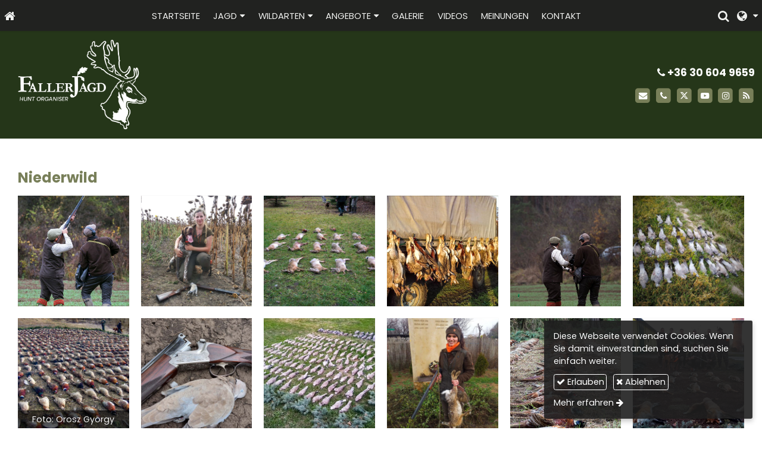

--- FILE ---
content_type: text/html; charset=UTF-8
request_url: https://de.fallerjagd.hu/album/niederwild
body_size: 7110
content:
<!DOCTYPE html>
<html lang="de" class="no-js">

<head>
<meta charset="utf-8">
<title>Niederwild – Faller Jagd Ungarn - Jagdorganisation</title>
<meta name="viewport" content="width=device-width, initial-scale=1.0, minimum-scale=1.0">
<meta name="generator" content="Kreatív website - HTML sablon engedély nélkül nem másolható, nem használható.">
<meta name="twitter:title" content="Niederwild">
<meta name="twitter:image" content="https://de.fallerjagd.hu/asset/galeria/aprovad-1.jpg">
<meta name="twitter:card" content="summary_large_image">
<meta property="og:image" content="https://de.fallerjagd.hu/asset/galeria/aprovad-1.jpg">
<meta property="og:locale" content="de_DE">
<meta property="og:locale:alternate" content="hu_HU">
<meta property="og:locale:alternate" content="en_US">
<meta property="og:site_name" content="Faller Jagd Ungarn - Jagdorganisation">
<meta property="og:url" content="https://de.fallerjagd.hu/album/niederwild">
<meta property="og:title" content="Niederwild">
<link rel="canonical" href="https://de.fallerjagd.hu/album/niederwild">
<link rel="manifest" href="/assetg/manifest.json">
<link rel="alternate" type="application/atom+xml" href="/assetg/feed.xml" title="Faller Jagd Ungarn - Jagdorganisation">
<link rel="icon" href="/asset/logo/faller-jagd-hungary-favikon.png">
<link rel="apple-touch-icon" href="/asset/logo/faller-jagd-hungary-apple-touch-ikon.png">
<link rel="dns-prefetch" href="//fonts.googleapis.com">
<link rel="dns-prefetch" href="//fonts.gstatic.com">
<link rel="stylesheet" href="/assetg/style.745.1769131141.css">
<link rel="stylesheet" href="https://fonts.googleapis.com/css?family=Amatic+SC:400,700%7CCaveat+Brush%7CCormorant+Garamond:300,300i,400,400i,500,500i,700,700i%7CFira+Sans:300,300i,400,400i,500,500i,700,700i%7CGreat+Vibes%7CInconsolata:400,700%7CLibre+Baskerville:400,400i,700,700i%7CLora:400,400i,700,700i%7CMcLaren%7CMirza:400,700%7CMontserrat:300,300i,400,400i,500,500i,700,700i%7CNoto+Sans:300,300i,400,400i,500,500i,700,700i%7COpen+Sans:300,300i,400,400i,500,500i,700,700i%7COxygen:400,400i,700,700i%7CPoppins:300,300i,400,400i,500,500i,700,700i%7CPT+Sans:400,400i,700,700i%7CPT+Serif:400,400i,700,700i%7CRoboto:300,300i,400,400i,500,500i,700,700i%7CRoboto+Slab:300,400,500,700%7CSource+Sans+Pro:300,300i,400,400i,500,500i,700,700i%7CSource+Serif+Pro:400,400i,700,700i%7CUbuntu:300,300i,400,400i,500,500i,700,700i&amp;display=swap">
<script src="/assetg/weboldal.745.1769131141.js" defer ></script>
</head>

<body class="macosx chrome flexslider-loading van-user-menu kw-body-rendered fomodul-galeria tartalom-96637979-d481-486f-a38c-4e48ee7ad818"
  data-render="1769142791" data-request_id="ae3b174d7404251b6ddf0819110ff9e3" data-resourceversion="745" data-onerror="/onerror.json" data-penznem_formatum="%s Ft" data-penznem_decimalis="0" data-sablon="kiemeltmenu" data-vizeses_menu="0" data-menu_anim="slide" data-img_alt_title="0" data-keres-url="/suchen.html" data-menu_user_active="0" data-fpid="1151206409494479" data-fbev="1" data-gyik_animacio="slide" data-gyik_ido="300" data-scrollreveal="{&quot;origin&quot;:&quot;bottom&quot;,&quot;distance&quot;:&quot;20px&quot;,&quot;duration&quot;:500,&quot;opacity&quot;:0,&quot;scale&quot;:0.01}" data-gcons="1an" data-gtag="G-W2J1BELYP0" data-gevent="1" data-cookieconsent="1" data-cookieconsent_orig="" data-cookie_tajekoztato_stilus="toaster" data-cookieconsentshow="1" data-nyelv="de" data-title="Niederwild" data-ok="OK" data-megsem="Abbrechen" data-hiba="Die Nachricht konnte nicht gesendet werden. Bitte kontaktieren Sie den Anbieter der Seite." data-elozo="Vorherige" data-kovetkezo="Nächste" data-bezar="Schließen" data-mitkeres="Geben Sie ein Stichwort ein." >


<div id="body-hatter" data-bodyhatter="65952607"></div>

<div class="all-content-wrapper">


<header id="top-header" class="top-header header-shadow">
    <div id="menu-0-spacer" class="menu-0-spacer menu-font-size menu-line-height noprint tertiary-color"></div>

        <div id="menu-0" class="menu-0 menu-color menu-opacity menu-font-size menu-line-height noprint" tabindex="0"><nav id="menu" class="menu clearfix noprint kw-menu-max-width menu-item-transition" aria-label="Menü">
  <ul id="menu-toolbar" class="menu-toolbar ">
              <li class="menu-home ">
        <a href="/" aria-label="Startseite" title="Startseite">
          <i class="fa fa-home"></i>
                  </a>
      </li>
    
              <li class="menu-hamburger" id="menu-hamburger"><a tabindex="0" role="button" aria-controls="menu-user" aria-label="Menü"><i class="fa fa-bars"></i></a></li>
    
    <li class="menu-close" id="menu-close"><a tabindex="0" role="button" aria-label="Schließen"><i class="fa fa-times"></i></a></li>

    <li class=" menu-submenu menu-language" ><a  aria-label="Sprache" tabindex="0" role="button"><i class="fa fa-globe"></i> <span></span></a>
<ul role="menu">
<li  ><a href="https://fallerjagd.hu/" hreflang="hu" lang="hu"      role="menuitem"><i class="flag-icon flag-icon-hu"></i> <span>Magyar</span></a>
<li  ><a href="https://en.fallerjagd.hu/" hreflang="en" lang="en"      role="menuitem"><i class="flag-icon flag-icon-en"></i> <span>English</span></a>
<li  ><a href="https://de.fallerjagd.hu/" hreflang="de" lang="de"      role="menuitem"><i class="flag-icon flag-icon-de"></i> <span>Deutsch</span></a>
</ul>
<li class=" menu-search" id="menu-search"><a    aria-label="Suchen"    tabindex="0" role="button"><i class="fa fa-search"></i> <span class="menu-label"></span></a>

              <li class="menu-opener-long" id="menu-opener-long"><a tabindex="0" role="button" aria-controls="menu-user">Menü</a></li>
          </ul>

    <ul id="menu-user" class="menu-user">
    <li  ><a href="/"        role="menuitem"><span>Startseite</span></a>
<li class=" menu-submenu" ><a   tabindex="0" role="button"><span>Jagd</span></a>
<ul role="menu">
<li  ><a href="/information"        role="menuitem"><span>Information</span></a>
<li  ><a href="/dienstleistungen"        role="menuitem"><span>Dienstleistungen</span></a>
<li  ><a href="/jagdarten"        role="menuitem"><span>Jagdarten</span></a>
</ul>
<li class=" menu-submenu" ><a   tabindex="0" role="button"><span>Wildarten</span></a>
<ul role="menu">
<li  ><a href="/rotwild"        role="menuitem"><span>Rotwild</span></a>
<li  ><a href="/damwild"        role="menuitem"><span>Damwild</span></a>
<li  ><a href="/rehwild"        role="menuitem"><span>Rehwild</span></a>
<li  ><a href="/muffel"        role="menuitem"><span>Muffel</span></a>
<li  ><a href="/schwarzwild"        role="menuitem"><span>Schwarzwild</span></a>
<li  ><a href="/tauben"        role="menuitem"><span>Tauben</span></a>
<li  ><a href="/fasan"        role="menuitem"><span>Fasan</span></a>
<li  ><a href="/hase"        role="menuitem"><span>Hase</span></a>
<li  ><a href="/wasserwild"        role="menuitem"><span>Wasserwild</span></a>
</ul>
<li class=" menu-submenu" ><a   tabindex="0" role="button"><span>Angebote</span></a>
<ul role="menu">
<li  ><a href="/rotwild-jagd"        role="menuitem"><span>Rotwild jagd</span></a>
<li  ><a href="/damwild-jagd"        role="menuitem"><span>Damwild jagd</span></a>
<li  ><a href="/rehwild-jagd"        role="menuitem"><span>Rehwild jagd</span></a>
<li  ><a href="/muffel-jagd"        role="menuitem"><span>Muffel jagd</span></a>
<li  ><a href="/kahlwild-schwarzwild-jagd"        role="menuitem"><span>Kahlwild -Schwarzwild jagd</span></a>
<li  ><a href="/niederwild-jagd"        role="menuitem"><span>Niederwild jagd</span></a>
<li  ><a href="/premium-jagd"        role="menuitem"><span>Premium jagd</span></a>
<li  ><a href="/paket-angebote"        role="menuitem"><span>Paket angebote</span></a>
<li  ><a href="/bogenjagd"        role="menuitem"><span>Bogenjagd</span></a>
<li  ><a href="/druckjagden"        role="menuitem"><span>Drückjagden</span></a>
</ul>
<li  ><a href="/galerie"        role="menuitem"><span>Galerie</span></a>
<li  ><a href="/videos"        role="menuitem"><span>Videos</span></a>
<li  ><a href="/meinungen"        role="menuitem"><span>Meinungen</span></a>
<li  ><a href="/kontakt"        role="menuitem"><span>Kontakt</span></a>  </ul>
  </nav>

</div>
  
      
    
          <div id="logo-0" class="logo-sav logo-0 logo-sav-resze tertiary-color menu-color-maxheight"><div id="logo" class="clearfix logo-container container-padding">
  <div class="logo-top kw-menu-max-width">
    <div class="logo-left">
      <a href="/" aria-label="Startseite" class="logo-image-wrapper">
                  <img id="logo-image-mobile" class="logo-image kw-only-mobile" src="/asset/logo/fallerjagd-hu-logo.png" alt="Faller Jagd Ungarn - Jagdorganisation" width="3083" height="2012">
                          <img id="logo-image-desktop" class="logo-image kw-only-tablet-and-desktop" src="/asset/logo/fallerjagd-hu-logo.png" alt="Faller Jagd Ungarn - Jagdorganisation" width="3083" height="2012">
              </a>
    </div>

        <div id="logo-right" class="logo-right">
              <div class="logo-szlogen-doboz logo-right-part">
                                                      <div class="logo-telefon " data-gevent-click="{&quot;category&quot;:&quot;logo-sav&quot;,&quot;event&quot;:&quot;telefon&quot;,&quot;label&quot;:null}"><a href="tel:+36306049659" ><i class="fa fa-phone"></i> +36 30 604 9659</a></div>
                            </div>
                          <div id="logo-ikonok" class="logo-ikonok logo-right-part noprint">
          <span class="socialicons-container socialicons-color">
  <a href="mailto:fallerlaszlo84(kukac)gmail(pont)com" class="fa-stack" title="E-mail" aria-label="E-mail"
    data-gevent-click="{&quot;category&quot;:&quot;kapcsolat&quot;,&quot;event&quot;:&quot;kozossegi&quot;,&quot;label&quot;:&quot;email&quot;}"
  >
    <i class="fa fa-stack-2x social-hatter social-email"></i><i class="fa fa-envelope fa-stack-1x fa-inverse"></i>
  </a>
  <a href="tel:+36306049659" class="fa-stack" title="Telefon" aria-label="Telefon"
    data-gevent-click="{&quot;category&quot;:&quot;kapcsolat&quot;,&quot;event&quot;:&quot;kozossegi&quot;,&quot;label&quot;:&quot;telefon&quot;}"
  >
    <i class="fa fa-stack-2x social-hatter social-telefon"></i><i class="fa fa-phone fa-stack-1x fa-inverse"></i>
  </a>
  <a href="https://twitter.com/fallerjagd" class="fa-stack" title="X (Twitter)" aria-label="X (Twitter)"
    data-gevent-click="{&quot;category&quot;:&quot;kapcsolat&quot;,&quot;event&quot;:&quot;kozossegi&quot;,&quot;label&quot;:&quot;twitter&quot;}"
  >
    <i class="fa fa-stack-2x social-hatter social-twitter"></i><i class="fa fa-twitter fa-stack-1x fa-inverse"></i>
  </a>
  <a href="https://www.youtube.com/channel/UC1QednSDkZZEBzXhE2UZ_6w" class="fa-stack" title="Youtube" aria-label="Youtube"
    data-gevent-click="{&quot;category&quot;:&quot;kapcsolat&quot;,&quot;event&quot;:&quot;kozossegi&quot;,&quot;label&quot;:&quot;youtube&quot;}"
  >
    <i class="fa fa-stack-2x social-hatter social-youtube"></i><i class="fa fa-youtube-play fa-stack-1x fa-inverse"></i>
  </a>
  <a href="https://www.instagram.com/fallerjagd/" class="fa-stack" title="Instagram" aria-label="Instagram"
    data-gevent-click="{&quot;category&quot;:&quot;kapcsolat&quot;,&quot;event&quot;:&quot;kozossegi&quot;,&quot;label&quot;:&quot;instagram&quot;}"
  >
    <i class="fa fa-stack-2x social-hatter social-instagram"></i><i class="fa fa-instagram fa-stack-1x fa-inverse"></i>
  </a>
  <a href="/assetg/feed.xml" class="fa-stack" title="RSS" aria-label="RSS"
    data-gevent-click="{&quot;category&quot;:&quot;kapcsolat&quot;,&quot;event&quot;:&quot;kozossegi&quot;,&quot;label&quot;:&quot;feed&quot;}"
  >
    <i class="fa fa-stack-2x social-hatter social-feed"></i><i class="fa fa-rss fa-stack-1x fa-inverse"></i>
  </a>
</span>
                  </div>
                      </div>
  </div>

  
  </div>
</div>
    
    
    
          <div class="menu-color menu-separator menu-separator-logo-sav logo-sav-resze"></div>
      
      <div class="menu-color menu-separator menu-separator-logo-0"></div>
  
  <div id="menu-nyito-teljes" class="menu-nyito-teljes noprint">
    <a tabindex="0" role="button" aria-controls="menu-user" aria-label="Menü" title="Menü"><i class="fa fa-lg fa-bars"></i></a>
</div>
</header>

<div id="top-header-height-helper" class="top-header-height-helper" data-height="89.3px"></div>

<div class="content-container">







<div id="body-container" class="body-container body-shadow kw-body-max-width" data-body-container="435822">
    <header class="body-header" id="body-header">

          <div class="menu-color menu-separator menu-separator-menu-1"></div>
    
    
          <div class="menu-color menu-separator menu-separator-menu-2"></div>
    
    
    
    
        
  </header>

  <div id="main-container" class="main-container container-padding content-color clearfix" data-render="1779510791">

    <main class="main-content" role="main" data-content-id="6a3769c1-f258-12e9-acba-8186f27e0f21">



    <div class="lobotomized-owl kw-notopmargin">



<article id="galeria-modul" class="galeria-modul">

<h1>Niederwild</h1>

<div class="biggerpicture-galeria belyegkepek-freewall belyegkepek-freewall-racs freewall-rect"
     data-freewall-width="200" data-freewall-gutter="20"
     data-gevent-click="{&quot;category&quot;:&quot;galeria&quot;,&quot;event&quot;:&quot;megnyitas&quot;,&quot;label&quot;:&quot;Niederwild&quot;}"
>
<figure class="kw-vekonyarnyek anim-galeria-kep"
        data-width="200"
        data-height="200">
  <a class="belyegkepek-freewall-a" href="/asset/galeria/aprovad-1.jpg"
     data-img="/asset/galeria/aprovad-1.jpg 683w, /assetg/thmb240/galeria/aprovad-1.jpg 240w, /assetg/thmb480/galeria/aprovad-1.jpg 480w"
     data-width="683"
     data-height="1024"
            data-caption=""
       >
          <div class="freewall-image-replacer anim-element" style="background-image: url(/asset/galeria/aprovad-1.jpg);"></div>
              </a>
</figure>
<figure class="kw-vekonyarnyek anim-galeria-kep"
        data-width="200"
        data-height="200">
  <a class="belyegkepek-freewall-a" href="/asset/galeria/aprovad-2.jpg"
     data-img="/asset/galeria/aprovad-2.jpg 768w, /assetg/thmb240/galeria/aprovad-2.jpg 240w, /assetg/thmb480/galeria/aprovad-2.jpg 480w, /assetg/thmb640/galeria/aprovad-2.jpg 640w"
     data-width="768"
     data-height="1024"
            data-caption=""
       >
          <div class="freewall-image-replacer anim-element" style="background-image: url(/asset/galeria/aprovad-2.jpg);"></div>
              </a>
</figure>
<figure class="kw-vekonyarnyek anim-galeria-kep"
        data-width="200"
        data-height="200">
  <a class="belyegkepek-freewall-a" href="/asset/galeria/aprovad-3.jpg"
     data-img="/asset/galeria/aprovad-3.jpg 1024w, /assetg/thmb240/galeria/aprovad-3.jpg 240w, /assetg/thmb480/galeria/aprovad-3.jpg 480w, /assetg/thmb640/galeria/aprovad-3.jpg 640w"
     data-width="1024"
     data-height="768"
            data-caption=""
       >
          <div class="freewall-image-replacer anim-element" style="background-image: url(/asset/galeria/aprovad-3.jpg);"></div>
              </a>
</figure>
<figure class="kw-vekonyarnyek anim-galeria-kep"
        data-width="200"
        data-height="200">
  <a class="belyegkepek-freewall-a" href="/asset/galeria/aprovad-4.jpg"
     data-img="/asset/galeria/aprovad-4.jpg 1024w, /assetg/thmb240/galeria/aprovad-4.jpg 240w, /assetg/thmb480/galeria/aprovad-4.jpg 480w, /assetg/thmb640/galeria/aprovad-4.jpg 640w"
     data-width="1024"
     data-height="576"
            data-caption=""
       >
          <div class="freewall-image-replacer anim-element" style="background-image: url(/asset/galeria/aprovad-4.jpg);"></div>
              </a>
</figure>
<figure class="kw-vekonyarnyek anim-galeria-kep"
        data-width="200"
        data-height="200">
  <a class="belyegkepek-freewall-a" href="/asset/galeria/aprovad-5.jpg"
     data-img="/asset/galeria/aprovad-5.jpg 683w, /assetg/thmb240/galeria/aprovad-5.jpg 240w, /assetg/thmb480/galeria/aprovad-5.jpg 480w"
     data-width="683"
     data-height="1024"
            data-caption=""
       >
          <div class="freewall-image-replacer anim-element" style="background-image: url(/asset/galeria/aprovad-5.jpg);"></div>
              </a>
</figure>
<figure class="kw-vekonyarnyek anim-galeria-kep"
        data-width="200"
        data-height="200">
  <a class="belyegkepek-freewall-a" href="/asset/galeria/aprovad-6.jpg"
     data-img="/asset/galeria/aprovad-6.jpg 1024w, /assetg/thmb240/galeria/aprovad-6.jpg 240w, /assetg/thmb480/galeria/aprovad-6.jpg 480w, /assetg/thmb640/galeria/aprovad-6.jpg 640w"
     data-width="1024"
     data-height="768"
            data-caption=""
       >
          <div class="freewall-image-replacer anim-element" style="background-image: url(/asset/galeria/aprovad-6.jpg);"></div>
              </a>
</figure>
<figure class="kw-vekonyarnyek anim-galeria-kep"
        data-width="200"
        data-height="200">
  <a class="belyegkepek-freewall-a" href="/asset/galeria/aprovad-7.jpg"
     data-img="/asset/galeria/aprovad-7.jpg 1024w, /assetg/thmb240/galeria/aprovad-7.jpg 240w, /assetg/thmb480/galeria/aprovad-7.jpg 480w, /assetg/thmb640/galeria/aprovad-7.jpg 640w"
     data-width="1024"
     data-height="776"
            data-caption="Foto: Orosz György"
       >
          <div class="freewall-image-replacer anim-element" style="background-image: url(/asset/galeria/aprovad-7.jpg);"></div>
            <figcaption><span>Foto: Orosz György</span></figcaption>  </a>
</figure>
<figure class="kw-vekonyarnyek anim-galeria-kep"
        data-width="200"
        data-height="200">
  <a class="belyegkepek-freewall-a" href="/asset/galeria/aprovad-8.jpg"
     data-img="/asset/galeria/aprovad-8.jpg 768w, /assetg/thmb240/galeria/aprovad-8.jpg 240w, /assetg/thmb480/galeria/aprovad-8.jpg 480w, /assetg/thmb640/galeria/aprovad-8.jpg 640w"
     data-width="768"
     data-height="1024"
            data-caption=""
       >
          <div class="freewall-image-replacer anim-element" style="background-image: url(/asset/galeria/aprovad-8.jpg);"></div>
              </a>
</figure>
<figure class="kw-vekonyarnyek anim-galeria-kep"
        data-width="200"
        data-height="200">
  <a class="belyegkepek-freewall-a" href="/asset/galeria/aprovad-9.jpg"
     data-img="/asset/galeria/aprovad-9.jpg 1024w, /assetg/thmb240/galeria/aprovad-9.jpg 240w, /assetg/thmb480/galeria/aprovad-9.jpg 480w, /assetg/thmb640/galeria/aprovad-9.jpg 640w"
     data-width="1024"
     data-height="542"
            data-caption=""
       >
          <div class="freewall-image-replacer anim-element" style="background-image: url(/asset/galeria/aprovad-9.jpg);"></div>
              </a>
</figure>
<figure class="kw-vekonyarnyek anim-galeria-kep"
        data-width="200"
        data-height="200">
  <a class="belyegkepek-freewall-a" href="/asset/galeria/aprovad-10.jpg"
     data-img="/asset/galeria/aprovad-10.jpg 768w, /assetg/thmb240/galeria/aprovad-10.jpg 240w, /assetg/thmb480/galeria/aprovad-10.jpg 480w, /assetg/thmb640/galeria/aprovad-10.jpg 640w"
     data-width="768"
     data-height="1024"
            data-caption=""
       >
          <div class="freewall-image-replacer anim-element" style="background-image: url(/asset/galeria/aprovad-10.jpg);"></div>
              </a>
</figure>
<figure class="kw-vekonyarnyek anim-galeria-kep"
        data-width="200"
        data-height="200">
  <a class="belyegkepek-freewall-a" href="/asset/galeria/orosz-gyorgy.jpg"
     data-img="/asset/galeria/orosz-gyorgy.jpg 683w, /assetg/thmb240/galeria/orosz-gyorgy.jpg 240w, /assetg/thmb480/galeria/orosz-gyorgy.jpg 480w"
     data-width="683"
     data-height="970"
            data-caption=""
       >
          <div class="freewall-image-replacer anim-element" style="background-image: url(/asset/galeria/orosz-gyorgy.jpg);"></div>
              </a>
</figure>
<figure class="kw-vekonyarnyek anim-galeria-kep"
        data-width="200"
        data-height="200">
  <a class="belyegkepek-freewall-a" href="/asset/galeria/aprovad-12.jpg"
     data-img="/asset/galeria/aprovad-12.jpg 1024w, /assetg/thmb240/galeria/aprovad-12.jpg 240w, /assetg/thmb480/galeria/aprovad-12.jpg 480w, /assetg/thmb640/galeria/aprovad-12.jpg 640w"
     data-width="1024"
     data-height="577"
            data-caption=""
       >
          <div class="freewall-image-replacer anim-element" style="background-image: url(/asset/galeria/aprovad-12.jpg);"></div>
              </a>
</figure>
<figure class="kw-vekonyarnyek anim-galeria-kep"
        data-width="200"
        data-height="200">
  <a class="belyegkepek-freewall-a" href="/asset/galeria/aprovad-13.jpg"
     data-img="/asset/galeria/aprovad-13.jpg 778w, /assetg/thmb240/galeria/aprovad-13.jpg 240w, /assetg/thmb480/galeria/aprovad-13.jpg 480w, /assetg/thmb640/galeria/aprovad-13.jpg 640w"
     data-width="778"
     data-height="581"
            data-caption=""
       >
          <div class="freewall-image-replacer anim-element" style="background-image: url(/asset/galeria/aprovad-13.jpg);"></div>
              </a>
</figure>
<figure class="kw-vekonyarnyek anim-galeria-kep"
        data-width="200"
        data-height="200">
  <a class="belyegkepek-freewall-a" href="/asset/galeria/aprovad-14.jpg"
     data-img="/asset/galeria/aprovad-14.jpg 1023w, /assetg/thmb240/galeria/aprovad-14.jpg 240w, /assetg/thmb480/galeria/aprovad-14.jpg 480w, /assetg/thmb640/galeria/aprovad-14.jpg 640w"
     data-width="1023"
     data-height="1024"
            data-caption=""
       >
          <div class="freewall-image-replacer anim-element" style="background-image: url(/asset/galeria/aprovad-14.jpg);"></div>
              </a>
</figure>
<figure class="kw-vekonyarnyek anim-galeria-kep"
        data-width="200"
        data-height="200">
  <a class="belyegkepek-freewall-a" href="/asset/galeria/aprovad-15.jpg"
     data-img="/asset/galeria/aprovad-15.jpg 1024w, /assetg/thmb240/galeria/aprovad-15.jpg 240w, /assetg/thmb480/galeria/aprovad-15.jpg 480w, /assetg/thmb640/galeria/aprovad-15.jpg 640w"
     data-width="1024"
     data-height="576"
            data-caption=""
       >
          <div class="freewall-image-replacer anim-element" style="background-image: url(/asset/galeria/aprovad-15.jpg);"></div>
              </a>
</figure>
<figure class="kw-vekonyarnyek anim-galeria-kep"
        data-width="200"
        data-height="200">
  <a class="belyegkepek-freewall-a" href="/asset/galeria/aprovad-16.jpg"
     data-img="/asset/galeria/aprovad-16.jpg 1024w, /assetg/thmb240/galeria/aprovad-16.jpg 240w, /assetg/thmb480/galeria/aprovad-16.jpg 480w, /assetg/thmb640/galeria/aprovad-16.jpg 640w"
     data-width="1024"
     data-height="768"
            data-caption=""
       >
          <div class="freewall-image-replacer anim-element" style="background-image: url(/asset/galeria/aprovad-16.jpg);"></div>
              </a>
</figure>
<figure class="kw-vekonyarnyek anim-galeria-kep"
        data-width="200"
        data-height="200">
  <a class="belyegkepek-freewall-a" href="/asset/galeria/aprovad-17.jpg"
     data-img="/asset/galeria/aprovad-17.jpg 1024w, /assetg/thmb240/galeria/aprovad-17.jpg 240w, /assetg/thmb480/galeria/aprovad-17.jpg 480w, /assetg/thmb640/galeria/aprovad-17.jpg 640w"
     data-width="1024"
     data-height="768"
            data-caption=""
       >
          <div class="freewall-image-replacer anim-element" style="background-image: url(/asset/galeria/aprovad-17.jpg);"></div>
              </a>
</figure>
<figure class="kw-vekonyarnyek anim-galeria-kep"
        data-width="200"
        data-height="200">
  <a class="belyegkepek-freewall-a" href="/asset/galeria/aprovad-18.jpg"
     data-img="/asset/galeria/aprovad-18.jpg 1024w, /assetg/thmb240/galeria/aprovad-18.jpg 240w, /assetg/thmb480/galeria/aprovad-18.jpg 480w, /assetg/thmb640/galeria/aprovad-18.jpg 640w"
     data-width="1024"
     data-height="683"
            data-caption=""
       >
          <div class="freewall-image-replacer anim-element" style="background-image: url(/asset/galeria/aprovad-18.jpg);"></div>
              </a>
</figure>
<figure class="kw-vekonyarnyek anim-galeria-kep"
        data-width="200"
        data-height="200">
  <a class="belyegkepek-freewall-a" href="/asset/galeria/aprovad-19.jpg"
     data-img="/asset/galeria/aprovad-19.jpg 1024w, /assetg/thmb240/galeria/aprovad-19.jpg 240w, /assetg/thmb480/galeria/aprovad-19.jpg 480w, /assetg/thmb640/galeria/aprovad-19.jpg 640w"
     data-width="1024"
     data-height="776"
            data-caption=""
       >
          <div class="freewall-image-replacer anim-element" style="background-image: url(/asset/galeria/aprovad-19.jpg);"></div>
              </a>
</figure>
<figure class="kw-vekonyarnyek anim-galeria-kep"
        data-width="200"
        data-height="200">
  <a class="belyegkepek-freewall-a" href="/asset/galeria/aprovad-20.jpg"
     data-img="/asset/galeria/aprovad-20.jpg 1024w, /assetg/thmb240/galeria/aprovad-20.jpg 240w, /assetg/thmb480/galeria/aprovad-20.jpg 480w, /assetg/thmb640/galeria/aprovad-20.jpg 640w"
     data-width="1024"
     data-height="768"
            data-caption=""
       >
          <div class="freewall-image-replacer anim-element" style="background-image: url(/asset/galeria/aprovad-20.jpg);"></div>
              </a>
</figure>
<figure class="kw-vekonyarnyek anim-galeria-kep"
        data-width="200"
        data-height="200">
  <a class="belyegkepek-freewall-a" href="/asset/galeria/aprovad-21.jpg"
     data-img="/asset/galeria/aprovad-21.jpg 1024w, /assetg/thmb240/galeria/aprovad-21.jpg 240w, /assetg/thmb480/galeria/aprovad-21.jpg 480w, /assetg/thmb640/galeria/aprovad-21.jpg 640w"
     data-width="1024"
     data-height="768"
            data-caption=""
       >
          <div class="freewall-image-replacer anim-element" style="background-image: url(/asset/galeria/aprovad-21.jpg);"></div>
              </a>
</figure>
<figure class="kw-vekonyarnyek anim-galeria-kep"
        data-width="200"
        data-height="200">
  <a class="belyegkepek-freewall-a" href="/asset/galeria/aprovad-22.jpg"
     data-img="/asset/galeria/aprovad-22.jpg 1024w, /assetg/thmb240/galeria/aprovad-22.jpg 240w, /assetg/thmb480/galeria/aprovad-22.jpg 480w, /assetg/thmb640/galeria/aprovad-22.jpg 640w"
     data-width="1024"
     data-height="768"
            data-caption=""
       >
          <div class="freewall-image-replacer anim-element" style="background-image: url(/asset/galeria/aprovad-22.jpg);"></div>
              </a>
</figure>
<figure class="kw-vekonyarnyek anim-galeria-kep"
        data-width="200"
        data-height="200">
  <a class="belyegkepek-freewall-a" href="/asset/galeria/aprovad-24.jpg"
     data-img="/asset/galeria/aprovad-24.jpg 1024w, /assetg/thmb240/galeria/aprovad-24.jpg 240w, /assetg/thmb480/galeria/aprovad-24.jpg 480w, /assetg/thmb640/galeria/aprovad-24.jpg 640w"
     data-width="1024"
     data-height="776"
            data-caption=""
       >
          <div class="freewall-image-replacer anim-element" style="background-image: url(/asset/galeria/aprovad-24.jpg);"></div>
              </a>
</figure>
<figure class="kw-vekonyarnyek anim-galeria-kep"
        data-width="200"
        data-height="200">
  <a class="belyegkepek-freewall-a" href="/asset/galeria/aprovad-25.jpg"
     data-img="/asset/galeria/aprovad-25.jpg 1024w, /assetg/thmb240/galeria/aprovad-25.jpg 240w, /assetg/thmb480/galeria/aprovad-25.jpg 480w, /assetg/thmb640/galeria/aprovad-25.jpg 640w"
     data-width="1024"
     data-height="681"
            data-caption=""
       >
          <div class="freewall-image-replacer anim-element" style="background-image: url(/asset/galeria/aprovad-25.jpg);"></div>
              </a>
</figure>
<figure class="kw-vekonyarnyek anim-galeria-kep"
        data-width="200"
        data-height="200">
  <a class="belyegkepek-freewall-a" href="/asset/galeria/aprovad-26.jpg"
     data-img="/asset/galeria/aprovad-26.jpg 914w, /assetg/thmb240/galeria/aprovad-26.jpg 240w, /assetg/thmb480/galeria/aprovad-26.jpg 480w, /assetg/thmb640/galeria/aprovad-26.jpg 640w"
     data-width="914"
     data-height="1024"
            data-caption=""
       >
          <div class="freewall-image-replacer anim-element" style="background-image: url(/asset/galeria/aprovad-26.jpg);"></div>
              </a>
</figure>
<figure class="kw-vekonyarnyek anim-galeria-kep"
        data-width="200"
        data-height="200">
  <a class="belyegkepek-freewall-a" href="/asset/galeria/aprovad-27.jpg"
     data-img="/asset/galeria/aprovad-27.jpg 1024w, /assetg/thmb240/galeria/aprovad-27.jpg 240w, /assetg/thmb480/galeria/aprovad-27.jpg 480w, /assetg/thmb640/galeria/aprovad-27.jpg 640w"
     data-width="1024"
     data-height="576"
            data-caption=""
       >
          <div class="freewall-image-replacer anim-element" style="background-image: url(/asset/galeria/aprovad-27.jpg);"></div>
              </a>
</figure>
<figure class="kw-vekonyarnyek anim-galeria-kep"
        data-width="200"
        data-height="200">
  <a class="belyegkepek-freewall-a" href="/asset/galeria/aprovad-29.jpg"
     data-img="/asset/galeria/aprovad-29.jpg 720w, /assetg/thmb240/galeria/aprovad-29.jpg 240w, /assetg/thmb480/galeria/aprovad-29.jpg 480w, /assetg/thmb640/galeria/aprovad-29.jpg 640w"
     data-width="720"
     data-height="720"
            data-caption=""
       >
          <div class="freewall-image-replacer anim-element" style="background-image: url(/asset/galeria/aprovad-29.jpg);"></div>
              </a>
</figure>
<figure class="kw-vekonyarnyek anim-galeria-kep"
        data-width="200"
        data-height="200">
  <a class="belyegkepek-freewall-a" href="/asset/galeria/aprovad-33.jpg"
     data-img="/asset/galeria/aprovad-33.jpg 653w, /assetg/thmb240/galeria/aprovad-33.jpg 240w, /assetg/thmb480/galeria/aprovad-33.jpg 480w"
     data-width="653"
     data-height="980"
            data-caption=""
       >
          <div class="freewall-image-replacer anim-element" style="background-image: url(/asset/galeria/aprovad-33.jpg);"></div>
              </a>
</figure>

</div>

</article>



    </div>


    </main>

    <aside class="aside-content">
    <div id="aside-container" class="aside-container">
    </div>
    </aside>

  </div> 
    <div id="above-footer-container" class="above-footer-container container-padding-smallheight content-color">
  </div>

  
</div> 
</div> 
<div class="above-footer-0-wrapper" data-ajaj="bhiegaidjb">
  </div>

<div id="footer-0" class="bottom-footer header-shadow tertiary-color menu-color-maxheight" data-footer-0="6634155">
      <div id="footer-0-inner" class="footer-0-inner user-html">
      <footer id="footer">
  <div class="kw-menu-max-width container-padding-smallheight footer-inner">
        
    <div class="lobotomized-owl">
              <div class="footer-egyedi">
          <p style="text-align: center;"><img src="/asset/media/fallerjagd-hu-logo-lablec.png" alt="fallerjagd.hu_logo_lábléc" width="260"></p>
<div class="kw-oszlopok kw-noneditable">
<div class="kw-formazo-doboz kw-oszlop" style="margin-bottom: 1.2em;">
<div class="kw-editable">
<p><span style="font-size: 1.125em;"><strong>Navigation</strong></span></p>
<p><a class="kw-jobbrakicsikacsacsor" href="/">Faller Jagd Hungary</a><br>
<a class="kw-jobbrakicsikacsacsor" href="/information">Information</a><br>
<a class="kw-jobbrakicsikacsacsor" href="/dienstleistungen">Dienstleistungen</a><br>
<a class="kw-jobbrakicsikacsacsor" href="/jagdarten">Jagdarten</a><br>
<a class="kw-jobbrakicsikacsacsor" href="/galerie">Galerie</a><br>
<a class="kw-jobbrakicsikacsacsor" href="/videos">Videos</a><br>
<a class="kw-jobbrakicsikacsacsor" href="/kontakt">Kontakt</a></p>
</div>
</div>
<div class="kw-formazo-doboz kw-oszlop" style="margin-bottom: 1.2em;">
<div class="kw-editable">
<p><span style="font-size: 1.125em;"><strong>Jagdangebote<br></strong></span></p>
<p><a class="kw-jobbrakicsikacsacsor" href="/rotwild-jagd">Rotwild jagd</a><br>
<a class="kw-jobbrakicsikacsacsor" href="/damwild-jagd">Damwild jagd</a><br>
<a class="kw-jobbrakicsikacsacsor" href="/rehwild-jagd">Rehwild jagd</a><br>
<a class="kw-jobbrakicsikacsacsor" href="/muffel-jagd">Muffel jagd</a><br>
<a class="kw-jobbrakicsikacsacsor" href="/kahlwild-schwarzwild-jagd">Kahlwild -Schwarzwild jagd</a><br>
<a class="kw-jobbrakicsikacsacsor" href="/niederwild-jagd">Niederwild jagd</a><br>
<a class="kw-jobbrakicsikacsacsor" href="/premium-jagd">Premium jagd</a><br>
<a class="kw-jobbrakicsikacsacsor" href="/paket-angebote">Paket angebote</a><br>
<a class="kw-jobbrakicsikacsacsor" href="/bogenjagd">Bogenjagd</a></p>
</div>
</div>
<div class="kw-formazo-doboz kw-oszlop" style="margin-bottom: 1.2em;">
<div class="kw-editable">
<p><span style="font-size: 1.125em;"><strong>Kontakt</strong></span></p>
<p><strong>Faller László Jagdvermittler</strong><br>
Telefon: <a href="tel:+36306049659">+36 30 604 9659</a><br>
(erreichbar an WhatsApp)<br>
E-mail: fallerlaszlo84@gmail.com</p>
<p><strong>Folge uns:</strong></p>
<table style="width: 118px; border-collapse: collapse; float: left;" cellspacing="0" cellpadding="6">
<tbody>
<tr>
<td style="width: 34.1167px; text-align: center;"><a href="https://twitter.com/fallerjagd"><span style="font-size: 1.8em;"><span style="color: #ffffff;"><strong><span class="fa"><span class="fa"><span class="fa"></span></span><br></span></strong></span></span></a></td>
<td style="width: 12.6667px;">&nbsp;</td>
<td style="width: 27.3px; text-align: center;"><a href="https://www.youtube.com/channel/UC1QednSDkZZEBzXhE2UZ_6w" target="_blank" rel="noopener"><span style="font-size: 1.8em;"><span style="color: #ffffff;"><strong><span class="fa"><span class="fa"></span></span></strong></span></span></a></td>
<td style="width: 12.6667px;">&nbsp;</td>
<td style="width: 35.95px; text-align: center;"><a href="https://www.instagram.com/fallerjagd/" target="_blank" rel="noopener"><span style="font-size: 1.8em;"><span style="color: #ffffff;"><strong><span class="fa"></span></strong></span></span></a></td>
</tr>
</tbody>
</table>
</div>
</div>
</div>
        </div>
        
      <p class="footer-text">
                  <span class="footer-text-item">© 2026 Faller Jagd Ungarn. Organisation von Qualitätsjagden und Jagdbogenschießen in Ungarn.</span>
                            <span class="footer-text-item noprint" data-url="/impressum.html"><a href="/impressum.html">Impressum</a></span>
                    <span class="footer-text-item noprint" data-url="/cookie.html"><a href="/cookie.html">Cookies</a></span>
              </p>
  
              <p class="kw-notopmargin" id="hosting-brand">Kreatív website</p>
          </div>
    
  </div>
</footer>
    </div>
  </div>



</div> 


<div id="floating-action-buttons" class="floating-action-buttons noprint" data-scrolltotop="1974352871">
      <div class="floating-action-button ui-transition-move-mixin menu-color floating-action-button-eltunik floating-action-button-scroll-to-top"><a id="scroll-to-top" class="scroll-to-top" tabindex="0"><i class="fa fa-chevron-up"></i></a></div>
      </div>


  <div id="suti-sav" style="display: none">
    <div id="suti-sav-belso">
      <div class="suti-elfogadas-sav">

<h3 class="cookie-nev">Faller Jagd Ungarn - Jagdorganisation</h3>

<p>Diese Webseite verwendet Cookies. Wenn Sie damit einverstanden sind, suchen Sie einfach weiter.</p>

<p>
    <button type="button" class="kw-cookie-consent-elfogadgomb cookie-consent-gomb primary" data-apiurl="/cookie.json?consent=1"><i class="fa fa-check"></i> Erlauben</button>
    <button type="button" class="kw-cookie-consent-elutasitgomb cookie-consent-gomb" data-apiurl="/cookie.json?consent=0"><i class="fa fa-times"></i> Ablehnen</button>
</p>
<p>
    <a class="kw-jobbranyil" href="/cookie.html">Mehr erfahren</a>
</p>

</div>
    </div>
  </div>

<div id="fb_root_wrapper" data-fb_root_wrapper="0681783139591939" class="fb-root-wrapper"><div id="fb-root"></div></div>

<script type="application/ld+json">{"@context":"https:\/\/schema.org","@type":"ImageGallery","name":"Niederwild","url":"https:\/\/de.fallerjagd.hu\/album\/niederwild","associatedMedia":[{"@context":"https:\/\/schema.org","@type":"ImageObject","contentUrl":"https:\/\/de.fallerjagd.hu\/asset\/galeria\/aprovad-1.jpg","position":1},{"@context":"https:\/\/schema.org","@type":"ImageObject","contentUrl":"https:\/\/de.fallerjagd.hu\/asset\/galeria\/aprovad-2.jpg","position":2},{"@context":"https:\/\/schema.org","@type":"ImageObject","contentUrl":"https:\/\/de.fallerjagd.hu\/asset\/galeria\/aprovad-3.jpg","position":3},{"@context":"https:\/\/schema.org","@type":"ImageObject","contentUrl":"https:\/\/de.fallerjagd.hu\/asset\/galeria\/aprovad-4.jpg","position":4},{"@context":"https:\/\/schema.org","@type":"ImageObject","contentUrl":"https:\/\/de.fallerjagd.hu\/asset\/galeria\/aprovad-5.jpg","position":5},{"@context":"https:\/\/schema.org","@type":"ImageObject","contentUrl":"https:\/\/de.fallerjagd.hu\/asset\/galeria\/aprovad-6.jpg","position":6},{"@context":"https:\/\/schema.org","@type":"ImageObject","contentUrl":"https:\/\/de.fallerjagd.hu\/asset\/galeria\/aprovad-7.jpg","name":"Foto: Orosz György","position":7},{"@context":"https:\/\/schema.org","@type":"ImageObject","contentUrl":"https:\/\/de.fallerjagd.hu\/asset\/galeria\/aprovad-8.jpg","position":8},{"@context":"https:\/\/schema.org","@type":"ImageObject","contentUrl":"https:\/\/de.fallerjagd.hu\/asset\/galeria\/aprovad-9.jpg","position":9},{"@context":"https:\/\/schema.org","@type":"ImageObject","contentUrl":"https:\/\/de.fallerjagd.hu\/asset\/galeria\/aprovad-10.jpg","position":10},{"@context":"https:\/\/schema.org","@type":"ImageObject","contentUrl":"https:\/\/de.fallerjagd.hu\/asset\/galeria\/orosz-gyorgy.jpg","position":11},{"@context":"https:\/\/schema.org","@type":"ImageObject","contentUrl":"https:\/\/de.fallerjagd.hu\/asset\/galeria\/aprovad-12.jpg","position":12},{"@context":"https:\/\/schema.org","@type":"ImageObject","contentUrl":"https:\/\/de.fallerjagd.hu\/asset\/galeria\/aprovad-13.jpg","position":13},{"@context":"https:\/\/schema.org","@type":"ImageObject","contentUrl":"https:\/\/de.fallerjagd.hu\/asset\/galeria\/aprovad-14.jpg","position":14},{"@context":"https:\/\/schema.org","@type":"ImageObject","contentUrl":"https:\/\/de.fallerjagd.hu\/asset\/galeria\/aprovad-15.jpg","position":15},{"@context":"https:\/\/schema.org","@type":"ImageObject","contentUrl":"https:\/\/de.fallerjagd.hu\/asset\/galeria\/aprovad-16.jpg","position":16},{"@context":"https:\/\/schema.org","@type":"ImageObject","contentUrl":"https:\/\/de.fallerjagd.hu\/asset\/galeria\/aprovad-17.jpg","position":17},{"@context":"https:\/\/schema.org","@type":"ImageObject","contentUrl":"https:\/\/de.fallerjagd.hu\/asset\/galeria\/aprovad-18.jpg","position":18},{"@context":"https:\/\/schema.org","@type":"ImageObject","contentUrl":"https:\/\/de.fallerjagd.hu\/asset\/galeria\/aprovad-19.jpg","position":19},{"@context":"https:\/\/schema.org","@type":"ImageObject","contentUrl":"https:\/\/de.fallerjagd.hu\/asset\/galeria\/aprovad-20.jpg","position":20},{"@context":"https:\/\/schema.org","@type":"ImageObject","contentUrl":"https:\/\/de.fallerjagd.hu\/asset\/galeria\/aprovad-21.jpg","position":21},{"@context":"https:\/\/schema.org","@type":"ImageObject","contentUrl":"https:\/\/de.fallerjagd.hu\/asset\/galeria\/aprovad-22.jpg","position":22},{"@context":"https:\/\/schema.org","@type":"ImageObject","contentUrl":"https:\/\/de.fallerjagd.hu\/asset\/galeria\/aprovad-24.jpg","position":23},{"@context":"https:\/\/schema.org","@type":"ImageObject","contentUrl":"https:\/\/de.fallerjagd.hu\/asset\/galeria\/aprovad-25.jpg","position":24},{"@context":"https:\/\/schema.org","@type":"ImageObject","contentUrl":"https:\/\/de.fallerjagd.hu\/asset\/galeria\/aprovad-26.jpg","position":25},{"@context":"https:\/\/schema.org","@type":"ImageObject","contentUrl":"https:\/\/de.fallerjagd.hu\/asset\/galeria\/aprovad-27.jpg","position":26},{"@context":"https:\/\/schema.org","@type":"ImageObject","contentUrl":"https:\/\/de.fallerjagd.hu\/asset\/galeria\/aprovad-29.jpg","position":27},{"@context":"https:\/\/schema.org","@type":"ImageObject","contentUrl":"https:\/\/de.fallerjagd.hu\/asset\/galeria\/aprovad-33.jpg","position":28}]}</script>

<div id="kw-resources" style="display: none;">
    <a data-name="datetimepicker_js" href="/assetg/datetimepicker.745.js"></a>
    <a data-name="datetimepicker_css" href="/assetg/datetimepicker.745.css"></a>
    <a data-name="countryselect_js" href="/assetg/countryselect.745.js"></a>
    <a data-name="countryselect_css" href="/assetg/countryselect.745.1769131141.css"></a>
    <a data-name="baguettebox_js" href="/assetg/baguettebox.745.js"></a>
    <a data-name="baguettebox_css" href="/assetg/baguettebox.745.css"></a>
    <a data-name="biggerpicture_js" href="/assetg/biggerpicture.745.js"></a>
    <a data-name="biggerpicture_css" href="/assetg/biggerpicture.745.css"></a>
    <a data-name="flexslider" href="/assetg/flexslider.745.js"></a>
    <a data-name="fluidbox" href="/assetg/fluidbox.745.js"></a>
    <a data-name="splide" href="/assetg/splide.745.js"></a>
    <a data-name="twentytwenty_js" href="/assetg/twentytwenty.745.js"></a>
    <a data-name="twentytwenty_css" href="/assetg/twentytwenty.745.css"></a>
    <a data-name="freewall" href="/assetg/freewall.745.js"></a>
    <a data-name="sh_js" href="/assetg/sh.745.js"></a>
    <a data-name="sh_css" href="/assetg/sh.745.css"></a>
    <a data-name="scrollreveal" href="/assetg/scrollreveal.745.js"></a>
    <a data-name="parallax" href="/assetg/parallax.745.js"></a>
    <a data-name="particles" href="/assetg/particles.745.js"></a>

</div>


</body>

</html>
